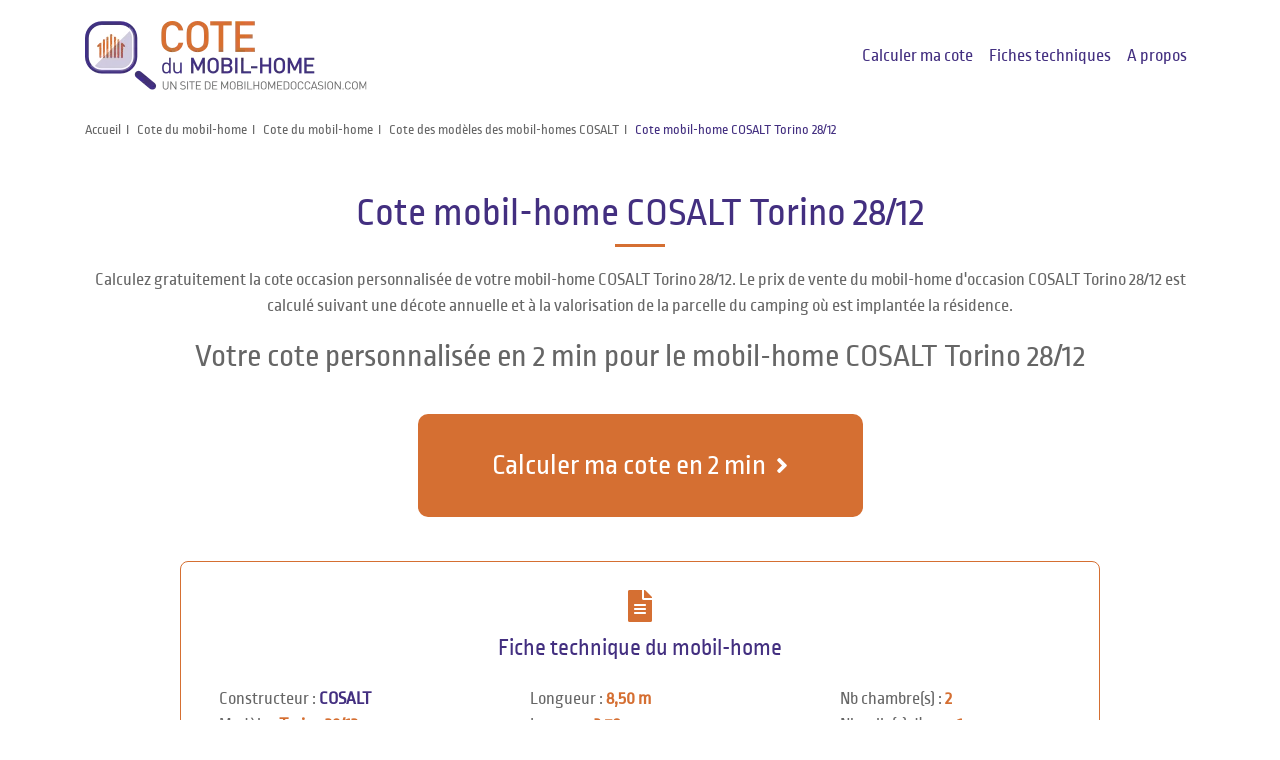

--- FILE ---
content_type: text/html; charset=UTF-8
request_url: https://www.cotedumobilhome.com/modele/768-torino-2812-plat-85m
body_size: 4774
content:
<!doctype html>
<html class="no-js" lang="fr">
    <head itemscope itemtype="http://schema.org/WebSite">
        <meta charset="utf-8">
        <meta http-equiv="x-ua-compatible" content="ie=edge">
        <meta name="viewport" content="width=device-width, initial-scale=1">
        <title itemprop='name'>Cote du mobil home COSALT Torino 28/12, fiche technique et prix de vente | Cote du Mobil Home</title>
                <meta name="description" content="Retrouvez gratuitement la cote du mobil home COSALT Torino 28/12 sur camping, ses caractéristiques techniques et son prix de vente d&#039;occasion">
        
                    <link rel="canonical" href="https://www.cotedumobilhome.com/modele/768-torino-2812-plat-85m" />
        
        
        
                    <link rel="apple-touch-icon" sizes="180x180" href="/apple-touch-icon.png">
            <link rel="icon" type="image/png" sizes="32x32" href="/favicon-32x32.png">
            <link rel="icon" type="image/png" sizes="16x16" href="/favicon-16x16.png">
            <link rel="manifest" href="/site.webmanifest">
            <link rel="mask-icon" href="/safari-pinned-tab.svg" color="#5bbad5">
            <meta name="msapplication-TileColor" content="#da532c">
            <meta name="theme-color" content="#ffffff">
        
                    <link rel="stylesheet" href="/compiled/0.5315f49f.css?5924824"><link rel="stylesheet" href="/compiled/1.40357751.css?5924824"><link rel="stylesheet" href="/compiled/quote.f81cad68.css?5924824">
        
                    <script type="text/javascript">
                window.gdprAppliesGlobally=true;(function(){function a(e){if(!window.frames[e]){if(document.body&&document.body.firstChild){var t=document.body;var n=document.createElement("iframe");n.style.display="none";n.name=e;n.title=e;
                    t.insertBefore(n,t.firstChild)}else{setTimeout(function(){a(e)},5)}}}function e(n,r,o,c,s){function e(e,t,n,a){if(typeof n!=="function"){return}if(!window[r]){window[r]=[]}var i=false;if(s){i=s(e,t,n)}if(!i){window[r].push({command:e,parameter:t,callback:n,version:a})}}e.stub=true;function t(a){if(!window[n]||window[n].stub!==true){return}if(!a.data){return}
                    var i=typeof a.data==="string";var e;try{e=i?JSON.parse(a.data):a.data}catch(t){return}if(e[o]){var r=e[o];window[n](r.command,r.parameter,function(e,t){var n={};n[c]={returnValue:e,success:t,callId:r.callId};a.source.postMessage(i?JSON.stringify(n):n,"*")},r.version)}}
                    if(typeof window[n]!=="function"){window[n]=e;if(window.addEventListener){window.addEventListener("message",t,false)}else{window.attachEvent("onmessage",t)}}}e("__tcfapi","__tcfapiBuffer","__tcfapiCall","__tcfapiReturn");a("__tcfapiLocator");
                    (function(e){ var t=document.createElement("script");t.id="spcloader";t.type="text/javascript";t.async=true;t.src="https://sdk.privacy-center.org/"+e+"/loader.js?target="+document.location.hostname;t.charset="utf-8";var n=document.getElementsByTagName("script")[0];n.parentNode.insertBefore(t,n)})("0fd62ba2-6de8-4950-bd44-517794b86197")})();
            </script>

                                <script type="text/javascript" data-vendor="">
        window.dataLayer=window.dataLayer || [];
    </script>
    <!-- Google Tag Manager -->
    <script type="text/javascript">
        (function(w,d,s,l,i){w[l]=w[l]||[];w[l].push({'gtm.start':
                new Date().getTime(),event:'gtm.js'});var f=d.getElementsByTagName(s)[0],
            j=d.createElement(s),dl=l!='dataLayer'?'&l='+l:'';j.async=true;j.src=
            'https://www.googletagmanager.com/gtm.js?id='+i+dl;f.parentNode.insertBefore(j,f);
        })(window,document,'script','dataLayer', 'GTM-T35ZJ36');
    </script>
    <!-- End Google Tag Manager -->
            








            </head>

    <body id="brandQuote" class="brand" data-route="quote_model_show" data-locales="['fr']">
                        <!-- Google Tag Manager (noscript) -->
    <noscript>
        <iframe src="https://www.googletagmanager.com/ns.html?id=GTM-T35ZJ36"
                height="0" width="0" style="display:none;visibility:hidden"></iframe>
    </noscript>
    <!-- End Google Tag Manager (noscript) -->
        
        
        <header id="zoneLogo">
                    <div class="container">
        			<nav class="navbar navbar-expand-lg">
  <a class="navbar-brand" href="/"><img src="/compiled/quote/img/Logo_Cote_MO.png?5924824" class="logoCote" alt="Cote du mobil-home"></a>
<button class="navbar-toggler" type="button" data-toggle="collapse" data-target="#navbarText" aria-controls="navbarText" aria-expanded="false" aria-label="Toggle navigation">
    <span class="hamburger"></span>
  </button>
  <div class="collapse navbar-collapse" id="navbarText">
    <ul class="navbar-nav ml-auto">
      <li class="nav-item">
<a href="/cote" class="nav-link link-violet">Calculer ma cote</a>
      </li>

      <li class="nav-item">
<a href="/fiches-techniques" class="nav-link link-violet">Fiches techniques</a>
      </li>

      <li class="nav-item">
<a href="/page/a-propos" class="nav-link link-violet">A propos</a>
      </li>
    </ul>
  </div>
</nav>
                    </div>
                        </header>

                                <div class="container">
                    <nav aria-label="breadcrumb">
                        <ol class="breadcrumb">
                            <li class="breadcrumb-item"><a href="/">Accueil</a></li>
                                <li class="breadcrumb-item"><a href="/fiches-techniques">Cote du mobil-home</a></li>

            <li class="breadcrumb-item"><a href="/fiches-techniques">Cote du mobil-home</a></li>
        <li class="breadcrumb-item"><a href="/fabricant-mobil-home/cosalt">Cote des modèles des mobil-homes COSALT</a></li>
    
    <li class="breadcrumb-item active">Cote mobil-home COSALT Torino 28/12</li>
                        </ol>
                    </nav>
                    <div class="break"></div>
            </div>

                

            
    <section id="entete">
        <div class="container">
            <div class="row">
                <div class="col-md-12 text-center">
                    <h1>Cote mobil-home COSALT Torino 28/12</h1>
                    <p>Calculez gratuitement la cote occasion personnalisée de votre mobil-home COSALT Torino 28/12. Le prix de vente du mobil-home d&#039;occasion COSALT Torino 28/12 est calculé suivant une décote annuelle et à la valorisation de la parcelle du camping où est implantée la résidence.
</p>
                    <h2>Votre cote personnalisée en 2 min pour le mobil-home COSALT Torino 28/12</h2>
                </div>
            </div>
            <div class="row justify-content-md-center">
                <div class="col-md-5">
                    <a href="/cote" class="bigBtnHome">Calculer ma cote en 2 min</a>
                    <div class="cleaerfix"></div>
                </div>
            </div>
        </div>
    </section>
    <section id="technique" class="mt-4">
        <div class="container">
            <div class="row justify-content-md-center">
                <div class="col-md-10">
                    <div class="zoneInfos">
                        <div class="title text-center">Fiche technique du mobil-home</div>
                        <div class="row">
                            <div class="col-md-4">
                                <ul>
                                    <li>Constructeur : <span><a href="/fabricant-mobil-home/cosalt">COSALT</a></span></li>
                                    <li>Modèle : <span>Torino 28/12</span></li>
                                                                    </ul>
                            </div>
                            <div class="col-md-4">
                                <ul>
                                    <li>Longueur : <span>8,50 m</span></li>
                                    <li>Largeur :  <span>3,70 m</span></li>
                                    <li>Implantation : <span>Panoramique</span></li>
                                </ul>
                            </div>
                            <div class="col-md-4">
                                <ul>
                                    <li>Nb chambre(s) : <span>2</span></li>
                                    <li>Nb salle(s) d&#039;eau : <span>1</span></li>
                                    <li>Nb couchage(s) : <span>4/6</span></li>
                                </ul>
                            </div>
                        </div>
                    </div>
                    <span class="infos"><em>Données constructeur à titre indicatif. Bien que ces informations soient considérées comme exactes, nous déclinons toute responsabilité quant à leur exactitude. Informations non contractuelles. Toutes les mesures citées ci-dessus sont approximatives.
</em></span>
                </div>
                <div class="col-md-10 text-center">
                    <a href="//www.mobilhomedoccasion.com/modele/mobil-home-768-torino-2812-plat-85m" class="btn btn-primary ads" target="_blank">Voir toutes les annonces pour ce modèle</a>
                </div>
                    <a href="/fabricant-mobil-home/cosalt" class="link text-center">Voir les autres modèles de COSALT</a>
                    <a href="/fiches-techniques/fabricant-mobil-home" class="link text-center mb-3">Voir tous les constructeurs</a>
            </div>
        </div>
    </section>

    <section id="range">
    <div class="container">
        <div class="row">
            <div class="col-md-4">
                <div class="blockRange">
                    <a href="https://www.guidedumobilhome.com" target="_blank">
                        <img src="/compiled/quote/img/Logo_GMO.svg?5924824" class="img-fluid mb-4" alt="Le guide do mobil-home">
                        <p class="guide">+ de 7 500 emplacements sur camping pour installer son mobil-home - Conseils &amp; Guide</p>
                    </a>
                </div>
            </div>
            <div class="col-md-4">
                <div class="blockRange">
                    <a href="https://www.mobilhomedoccasion.com" target="_blank">
                        <img src="/compiled/quote/img/Logo_MHO.png?5924824" class="img-fluid mb-4" alt="Mobil-home d'occasion">
                        <p class="occasion">Annonces de mobil-homes d&#039;occasion entre particuliers et professionnels</p>
                    </a>
                </div>
            </div>
            <div class="col-md-4">
                <div class="blockRange">
                    <a href="/fiches-techniques">
                        <img src="/compiled/quote/img/Logo_Fiche_Technique_Cote.png?5924824"
                            class="img-fluid mb-4" alt="Les fiches techniques des mobil-homes">
                        <p class="techniques">Fiches techniques des mobil-homes par marques &amp; constructeurs</p>
                    </a>
                </div>
            </div>
        </div>
    </div>
</section>


                
            <section id="zoneSeo">
    <div class="container">
        <div class="row">
            <div class="col-md-12">
                            <div class="title md-2">Cote du mobil home COSALT Torino 28/12</div>
                            <div class="zoneTexte mb-2">
                                Calculez la cote argus du mobil home Torino 28/12 du constructeur COSALT. Résidence mobile de 8.5 m de longueur par 3.7 m de largeur équipé de 2 chambres et 1 salle(s) d’eau. Argus du mobil-home Torino 28/12 sur parcelle de camping. L'estimation du mobil home d’occasion COSALT Torino 28/12 pour particulier ou professionnel varie en fonction des options, de l’emplacement et du camping. Achat, vente ou déstockage, calculez le prix de la cote argus du mobil-home sur camping.

                        </div>

            </div>
        </div>
    </div>

</section>

<footer id="footer">
    <div class="container">
        <div class="row mt-2">
            <div class="col-md-9">
                <div class="row">
    <div class="col-md-6">
        <div class="title mb-2">A propos</div>
        <ul>
                            <li><a class="linkViolet" href="/page/a-propos">Prix, argus, cote du mobil-home</a></li>
            
                            <li><span class="linkViolet atc" data-atc="L3BhZ2UvY290ZS1tZW50aW9ucy1sZWdhbGVz">Mentions légales</span></li>
            
                            <li><span class="linkViolet atc" data-atc="L3BhZ2UvY290ZS1kb25uZWVzLXBlcnNvbm5lbGxlcw==">Politique de protection des données personnelles &amp; cookies</span></li>
            
                            <li><span class="linkViolet atc" data-atc="L3BhZ2UvY290ZS1jZ3U=">Conditions generales d’utilisation du site www.cotedumobilhome.com</span></li>
            
            <li><a class="linkViolet" href="javascript:Didomi.preferences.show()">Préférences de consentement</a></li>
        </ul>
    </div>
    <div class="col-md-6">
        <div class="title mb-2">Thématiques</div>
        <ul>
            <li><a class="linkViolet" href="/fiches-techniques/criteres/implantation">Implantation</a></li>
            <li><a class="linkViolet" href="/fiches-techniques/criteres/longueur">Longueur</a></li>
            <li><a class="linkViolet" href="/fiches-techniques/criteres/surface">Surface</a></li>
            <li><a class="linkViolet" href="/fiches-techniques/criteres/nombre-de-chambres">Nombre de chambres</a></li>
            <li><a class="linkViolet" href="/fiches-techniques/criteres/constructeurs">Constructeur</a></li>
        </ul>
    </div>
</div>


                            </div>
            <div class="col-md-3 text-center">
                <img data-src="/compiled/quote/img/Loupe_Footer_Cote.png" class="d-none d-sm-block lazyload"
                    style="margin: 0 auto;" src="/compiled/quote/img/Loupe_Footer_Cote.png" alt="Calculer la cote de mon mobil-home">
                <a href="https://www.mobilhome-biohabitat.com/" target="_blank">
                    <img data-src="/compiled/quote/img/Logo-bio-habitat.png"
                        class="img-fluid d-none d-sm-block lazyload logoBioHabitat"
                        src="/compiled/quote/img/logo-Groupe-beneteau-habitat.png" alt="Groupe Beneteau Division Habitat">
                </a>
            </div>
        </div>
    </div>
</footer>

                
            
            <script src="/bundles/fosjsrouting/js/router.js?5924824"></script>
            <script src="/js/routing?callback=fos.Router.setData"></script>
            <script src="/bundles/bazingajstranslation/js/translator.min.js?5924824"></script>
            <script src="https://www.cotedumobilhome.com/translations?_locale=fr"></script>

                            <script src="/compiled/runtime.a87db93e.js?5924824"></script><script src="/compiled/2.cbf03160.js?5924824"></script><script src="/compiled/polyfill.1db0f84c.js?5924824"></script>
                <script src="/compiled/0.141d1ef5.js?5924824"></script><script src="/compiled/1.f1946872.js?5924824"></script><script src="/compiled/quote.13586254.js?5924824"></script>
                    
    <script type="application/ld+json">
        {
            "@context": "https://schema.org",
            "@type": "BreadcrumbList",
            "itemListElement": [{
                "@type": "ListItem",
                "position": 1,
                "name": "Accueil",
                "item": "https://www.cotedumobilhome.com/"
            },{
                "@type": "ListItem",
                "position": 2,
                "name": "Cote du mobil-home,
Recherchez un prix de mobil-home par :
",
                "item": "https://www.cotedumobilhome.com/fiches-techniques/fabricant-mobil-home"
            },{
                "@type": "ListItem",
                "position": 3,
                "name": "Cote des modèles des mobil-homes COSALT",
                "item": "https://www.cotedumobilhome.com/fabricant-mobil-home/cosalt"
            },{
                "@type": "ListItem",
                "position": 4,
                "name": "Cote mobil-home COSALT Torino 28/12",
                "item": "https://www.cotedumobilhome.com/modele/768-torino-2812-plat-85m"
            }]
        }
    </script>

        <div id="landingOpResidentielModal" class="modal" tabindex="-1" role="dialog">
    <div class="modal-dialog modal-lg" role="document">
        <div class="modal-content">
            <div class="modal-body">
                <button type="button" class="btn btn-outline" data-dismiss="modal">
                    <svg width="14" height="14" viewBox="0 0 14 14" fill="none" xmlns="http://www.w3.org/2000/svg">
                        <path d="M14 1.41L12.59 0L7 5.59L1.41 0L0 1.41L5.59 7L0 12.59L1.41 14L7 8.41L12.59 14L14 12.59L8.41 7L14 1.41Z" fill="#394A64"/>
                    </svg>
                </button>
                <div class="row row-md align-items-center" onclick="window.open('https://forms.news.mobil-home.com/5a5c7bf6b85b530ee7d14407/-pK1C7ufRYqeEQV5MG_WjA/form.html','_blank');">
                    <div class="col-md-12 text-left">&nbsp;</div>
                </div>
            </div>
        </div>
    </div>
</div>
    </body>
</html>
